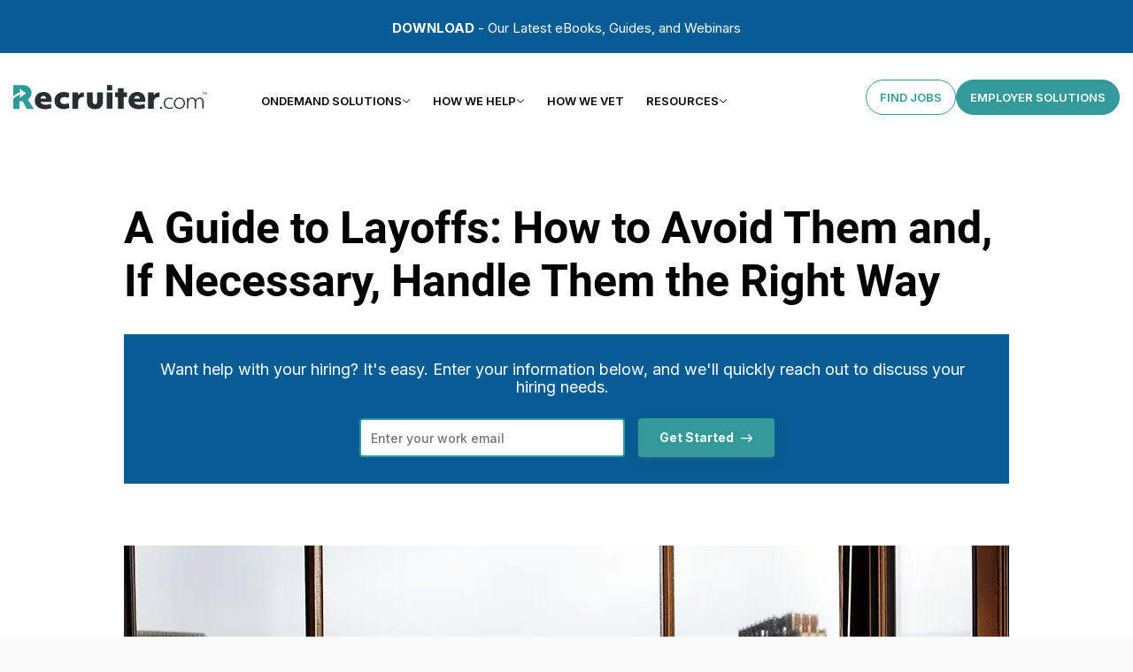

--- FILE ---
content_type: text/html; charset=UTF-8
request_url: https://www.recruiter.com/recruiting/a-guide-to-layoffs-how-to-avoid-them-and-if-necessary-handle-them-the-right-way/
body_size: 18713
content:
<!-- Cached copy, generated 23:30 -->
<!DOCTYPE html><html lang="en"><head prefix="og: http://ogp.me/ns# fb: http://ogp.me/ns/fb#"><meta charset="utf-8"/><meta name="fo-verify" content="c64c3bf2-5ebf-4b20-b7ce-8c679460b69e"/><meta name="flexoffers" content="flexoffers"/><meta http-equiv="Content-Type" content="text/html;charset=utf-8"><meta http-equiv="X-UA-Compatible" content="IE=edge"/><meta name="author" content="www.recruiter.com"/><meta name="viewport" content="width=device-width, initial-scale=1.0"/><link rel="publisher" href="https://plus.google.com/u/0/100771278338534873387/about"/><meta name="author" content="www.recruiter.com"/><meta name="alexaVerifyID" content="_I5lmEh0fRa8A1PMY0RU2qkcG4A"/><link rel="shortcut icon" href="/favicon.ico"/><title>A Guide to Layoffs: How to Avoid Them and, If Necessary, Handle Them the Right Way</title><meta name="description" content="The risks of layoffs often far outweigh the rewards — which is why I advocate against using them unless absolutely necessary."/><link rel="canonical" href="https://www.recruiter.com/recruiting/a-guide-to-layoffs-how-to-avoid-them-and-if-necessary-handle-them-the-right-way/"/><meta itemprop="name" content="A Guide to Layoffs: How to Avoid Them and, If Necessary, Handle Them the Right Way"/><meta itemprop="description" content="The risks of layoffs often far outweigh the rewards — which is why I advocate against using them unless absolutely necessary."/><meta itemprop="image" content="https://www.recruiter.com/recruiting/wp-content/uploads/2020/06/window.png"/><meta property="og:locale" content="en_US"/><meta property="og:site_name" content="Recruiter.com"/><meta property="og:title" content="A Guide to Layoffs: How to Avoid Them and, If Necessary, Handle Them the Right Way"/><meta property="og:description" content="The risks of layoffs often far outweigh the rewards — which is why I advocate against using them unless absolutely necessary."/><meta property="og:image" content="https://www.recruiter.com/recruiting/wp-content/uploads/2020/06/window.png"/><meta property="og:url" content="https://www.recruiter.com/recruiting/a-guide-to-layoffs-how-to-avoid-them-and-if-necessary-handle-them-the-right-way/"/><meta property="fb:pages" content="130705153643099"/><link rel="apple-touch-icon" sizes="180x180" href="https://www.recruiter.com/images/favicons/apple-touch-icon.png"><link rel="icon" type="image/png" sizes="32x32" href="https://www.recruiter.com/images/favicons/favicon-32x32.png"><link rel="icon" type="image/png" sizes="16x16" href="https://www.recruiter.com/images/favicons/favicon-16x16.png"><link rel="mask-icon" href="https://www.recruiter.com/images/favicons/safari-pinned-tab.svg" color="#5bbad5"><meta name="msapplication-TileColor" content="#00aba9"><meta name="theme-color" content="#ffffff"><meta name="twitter:title" content="A Guide to Layoffs: How to Avoid Them and, If Necessary, Handle Them the Right Way"><meta name="twitter:image" content="https://www.recruiter.com/recruiting/wp-content/uploads/2020/06/window.png"/><meta name="twitter:description" content="The risks of layoffs often far outweigh the rewards — which is why I advocate against using them unless absolutely necessary."><meta name="twitter:image:src" content="https://www.recruiter.com/recruiting/wp-content/uploads/2020/06/window.png"><meta name="twitter:card" content="summary_large_image"/><link rel="preload" as="image" href="https://www.recruiter.com/recruiting/wp-content/uploads/2020/06/window-998x580.png" imagesrcset="https://www.recruiter.com/recruiting/wp-content/uploads/2020/06/window-998x580.png.webp 998w, https://www.recruiter.com/recruiting/wp-content/uploads/2020/06/window-150x87.png.webp 150w, https://www.recruiter.com/recruiting/wp-content/uploads/2020/06/window-500x290.png.webp 500w, https://www.recruiter.com/recruiting/wp-content/uploads/2020/06/window.png.webp 1000w" imagesizes="(max-width: 998px) 100vw, 998px"/><script>(function(w,d,s,l,i){w[l]=w[l]||[];w[l].push({'gtm.start':
            new Date().getTime(),event:'gtm.js'});var f=d.getElementsByTagName(s)[0],
            j=d.createElement(s),dl=l!='dataLayer'?'&l='+l:'';j.async=true;j.src=
            'https://www.googletagmanager.com/gtm.js?id='+i+dl;f.parentNode.insertBefore(j,f);
        })(window,document,'script','dataLayer','GTM-TR8L4BK');</script><style>body{display:flex;flex-direction:column}*{margin:0;padding:0;box-sizing:border-box;outline:0}li{list-style:none}a{text-decoration:none}ul{margin-bottom:0}*{padding:0;margin:0;box-sizing:border-box;-webkit-font-smoothing:antialiased;-moz-osx-font-smoothing:grayscale;outline:0}li{list-style:none}a{text-decoration:none}ul li{clear:both;float:left}*{margin:0;padding:0;box-sizing:border-box;outline:0}li{list-style:none}a{text-decoration:none}ul{margin-bottom:0}*{padding:0;margin:0;box-sizing:border-box;-webkit-font-smoothing:antialiased;-moz-osx-font-smoothing:grayscale;outline:0}li{list-style:none}a{text-decoration:none}ul li{clear:both;float:left}.tab-menu{width:100%;margin-bottom:80px;overflow-x:auto}.tab-menu ul{width:100%;height:70px;display:flex;align-items:center}.tab-menu li{margin-right:65px}.tab-menu li:last-child{margin-right:0}.tab-menu li.active a{color:#349999}.tab-menu li.active a::after,.tab-menu li.active a::before{width:38px;opacity:1;visibility:visible}.tab-menu a{display:inline-block;font:700 20px/34px "PT Sans",-apple-system,BlinkMacSystemFont,"Segoe UI",Roboto,"Helvetica Neue",Arial,sans-serif;color:rgba(82,93,125,.8);text-transform:uppercase;position:relative;white-space:nowrap;transition:all .2s ease-in-out}.tab-menu a::after,.tab-menu a::before{content:"";width:0;height:4px;border-radius:4px;background-color:#1ab9b3;position:absolute;left:50%;transform:translateX(-50%);opacity:0;visibility:hidden;transition:all .2s ease-in-out}.tab-menu a::before{top:-21px}.tab-menu a::after{bottom:-14px}.tab-menu a:hover{color:#349999}.tab-menu a:hover::after,.tab-menu a:hover::before{width:38px;opacity:1;visibility:visible}@media (max-width:767px){.tab-menu{margin-bottom:30px}.tab-menu a{font:700 18px/30px "PT Sans",-apple-system,BlinkMacSystemFont,"Segoe UI",Roboto,"Helvetica Neue",Arial,sans-serif}}*{margin:0;padding:0;box-sizing:border-box;outline:0}li{list-style:none}a{text-decoration:none}.blog-detail .tab-menu{padding:0 20px}ul{margin-bottom:0}*{padding:0;margin:0;box-sizing:border-box;-webkit-font-smoothing:antialiased;-moz-osx-font-smoothing:grayscale;outline:0}li{list-style:none}a{text-decoration:none}.tab-menu{margin-bottom:40px!important}ul li{clear:both;float:left}.tab-menu li{margin-right:44px!important}*{margin:0;padding:0;box-sizing:border-box;outline:0}*{padding:0;margin:0;box-sizing:border-box;-webkit-font-smoothing:antialiased;-moz-osx-font-smoothing:grayscale;outline:0}*{margin:0;padding:0;box-sizing:border-box;outline:0}*{padding:0;margin:0;box-sizing:border-box;-webkit-font-smoothing:antialiased;-moz-osx-font-smoothing:grayscale;outline:0}*{margin:0;padding:0;box-sizing:border-box;outline:0}*{padding:0;margin:0;box-sizing:border-box;-webkit-font-smoothing:antialiased;-moz-osx-font-smoothing:grayscale;outline:0}*{margin:0;padding:0;box-sizing:border-box;outline:0}*{padding:0;margin:0;box-sizing:border-box;-webkit-font-smoothing:antialiased;-moz-osx-font-smoothing:grayscale;outline:0}.blog-detail .tab-menu{padding:0 20px!important}.tab-menu{width:100%;margin-bottom:80px;overflow-x:auto}.tab-menu ul{width:100%;height:70px;display:flex;align-items:center}.tab-menu li{margin-right:65px}.tab-menu li:last-child{margin-right:0}.tab-menu li.active a{color:#349999}.tab-menu li.active a::after,.tab-menu li.active a::before{width:38px;opacity:1;visibility:visible}.tab-menu a{display:inline-block;font:700 20px/34px "PT Sans",-apple-system,BlinkMacSystemFont,"Segoe UI",Roboto,"Helvetica Neue",Arial,sans-serif;color:rgba(82,93,125,.8);text-transform:uppercase;position:relative;white-space:nowrap;transition:all .2s ease-in-out}.tab-menu a::after,.tab-menu a::before{content:"";width:0;height:4px;border-radius:4px;background-color:#1ab9b3;position:absolute;left:50%;transform:translateX(-50%);opacity:0;visibility:hidden;transition:all .2s ease-in-out}.tab-menu a::before{top:-21px}.tab-menu a::after{bottom:-14px}.tab-menu a:hover{color:#349999}.tab-menu a:hover::after,.tab-menu a:hover::before{width:38px;opacity:1;visibility:visible}@media (max-width:767px){.tab-menu{margin-bottom:30px}.tab-menu a{font:700 18px/30px "PT Sans",-apple-system,BlinkMacSystemFont,"Segoe UI",Roboto,"Helvetica Neue",Arial,sans-serif}}*{margin:0;padding:0;box-sizing:border-box;outline:0}li{list-style:none}a{text-decoration:none}.blog-detail .tab-menu{padding:0 20px}ul{margin-bottom:0}*{padding:0;margin:0;box-sizing:border-box;-webkit-font-smoothing:antialiased;-moz-osx-font-smoothing:grayscale;outline:0}li{list-style:none}a{text-decoration:none}.tab-menu{margin-bottom:40px!important}ul li{clear:both;float:left}.tab-menu li{margin-right:44px!important}a[href^=tel]{text-decoration:inherit;color:inherit}*{margin:0;padding:0;box-sizing:border-box;outline:0}img{display:block}li{list-style:none}a{text-decoration:none}.container{width:100%;max-width:1280px;padding-left:20px;padding-right:20px;margin-left:auto;margin-right:auto}ul{margin-bottom:0}.n-button{display:flex;align-items:center;justify-content:center;min-width:210px;width:-webkit-max-content;width:-moz-max-content;width:max-content;height:48px;padding:2px 40px;border-radius:50px;border:1px solid #fff;font-weight:700;font-size:16px;color:#fff}@media (min-width:1025px){.n-button{transition:.3s ease-in-out}.n-button:active,.n-button:focus,.n-button:hover{background-color:#fff;color:#0d1317}}.n-button--primary{border-color:#2d9999;background-color:#2d9999}@media (min-width:1025px){.n-button--primary:active,.n-button--primary:focus,.n-button--primary:hover{border-color:#fff;background-color:#fff;color:#2d9999}}.n-button--small{min-width:86px;height:44px;padding:2px 20px;font-weight:500;font-size:14px}@media (max-width:1023px){.n-button--small{height:40px;padding:2px 18px}}.n-social-link-buttons{display:flex;align-items:center}.n-social-link-buttons li{margin-right:16px}.n-header-menu>li:last-child,.n-social-link-buttons li:last-child{margin-right:0}.n-social-link-buttons a{display:flex;align-items:center;justify-content:center;width:64px;min-width:64px;height:64px;border-radius:50%;background-color:#21272b;transition:.3s ease-in-out}@media (min-width:1025px){.n-social-link-buttons a:hover{background-color:#161a1d}}.n-social-link-buttons--white a{background-color:#ebebeb}.n-header-menu>li>a span svg path{transition:.3s ease-in-out}*{padding:0;margin:0;box-sizing:border-box;-webkit-font-smoothing:antialiased;-moz-osx-font-smoothing:grayscale;outline:0}img{display:block}li{list-style:none}a{text-decoration:none}.container{position:relative}.n-header{position:absolute;top:0;left:0;z-index:10;width:100%;height:100px;padding:0;transition:.3s ease-in-out}.n-header .container{display:flex;align-items:center;justify-content:space-between;height:100%}@media (max-width:1023px){.n-header{height:80px;transition:background-color .3s ease-in-out}}.n-header__logo{position:relative;max-width:220px;width:100%;height:28px}.n-header__logo img{position:absolute;top:0;left:0;width:100%}@media (max-width:1023px){.n-header__logo{max-width:150px;height:20px}}@media (max-width:374px){.n-header__logo{max-width:130px;height:17px;margin-right:20px}}.n-header__logo-black{opacity:0;visibility:hidden}.n-header-action{margin:0 0 0 auto}.n-header-action .n-social-link-buttons{display:none}.n-header-action-buttons{display:flex;align-items:center;gap:10px}@media (max-width:1023px){.n-header-action-buttons .n-button:not(.n-button--primary){display:none}}.n-mobile-menu{position:relative;display:none;width:36px;height:36px;margin-left:16px}.n-mobile-menu span{position:absolute;top:50%;left:50%;width:34px;height:2px;margin:0 auto;transform:translate(-50%,-50%);background-color:#fff;cursor:pointer;transition:all .3s ease-in-out}.n-mobile-menu span:nth-child(1){margin-top:-6px}.n-mobile-menu span:nth-child(2){margin-top:4px}@media (max-width:1023px){.n-mobile-menu{display:block}}.n-header-menu{display:flex;align-items:center;margin:6px auto 0 70px}.n-header-menu>li{position:relative;margin-right:35px}@media (min-width:1024px){.n-header-menu>li:hover a span,.n-header-menu>li:hover>a{color:#6effff!important}.n-header-menu>li:hover a span{font-weight:700}.n-header-menu>li:hover svg path{stroke:#6effff}.n-header-menu>li:hover .sub-menu{opacity:1;visibility:visible;transform:translate(-50%,18px)}}.n-header-menu>li>a,.n-header-menu>li>a span{font-weight:400;font-size:16px;line-height:19px;color:#fff;transition:.3s ease-in-out}.n-header-menu>li>a span{display:flex;align-items:center;gap:8px}.n-header-menu .sub-menu{opacity:0;visibility:hidden;position:absolute;top:100%;left:50%;transform:translate(-50%,0);min-width:208px;box-shadow:0 15px 35px rgba(0,0,0,.4);border-radius:8px;background-color:#fff;padding:24px 26px;white-space:nowrap;font-weight:400;font-size:16px;line-height:38px;transition:.3s ease-in-out}.n-header-menu .sub-menu::before{content:"";position:absolute;top:-18px;left:0;width:100%;height:18px}.n-header-menu .sub-menu a{display:block;padding-right:10px;color:#0d1317;transition:.3s ease-in-out;background:url(https://www.recruiter.com/images/icon/left-arrow.svg) no-repeat right -50px center}@media (min-width:1024px){.n-header-menu .sub-menu a:hover{background-position:right center;font-weight:700;color:#2d9999}}@media (max-width:1023px){.n-header-menu{display:none}}.n-header{background-color:#000}@media (min-width:1024px) and (max-width:1060px){.n-header-menu>li{position:relative;margin-right:25px}}ul li{clear:both;float:left}*{margin:0;padding:0;box-sizing:border-box;outline:0}li{list-style:none}a{text-decoration:none}ul{margin-bottom:0}*{padding:0;margin:0;box-sizing:border-box;-webkit-font-smoothing:antialiased;-moz-osx-font-smoothing:grayscale;outline:0}li{list-style:none}a{text-decoration:none}ul li{clear:both;float:left}.tab-menu{width:100%;margin-bottom:80px;overflow-x:auto}.tab-menu ul{width:100%;height:70px;display:flex;align-items:center}.tab-menu li{margin-right:65px}.tab-menu li:last-child{margin-right:0}.tab-menu li.active a{color:#349999}.tab-menu li.active a::after,.tab-menu li.active a::before{width:38px;opacity:1;visibility:visible}.tab-menu a{display:inline-block;font:700 20px/34px "PT Sans",-apple-system,BlinkMacSystemFont,"Segoe UI",Roboto,"Helvetica Neue",Arial,sans-serif;color:rgba(82,93,125,.8);text-transform:uppercase;position:relative;white-space:nowrap;transition:all .2s ease-in-out}.tab-menu a::after,.tab-menu a::before{content:"";width:0;height:4px;border-radius:4px;background-color:#1ab9b3;position:absolute;left:50%;transform:translateX(-50%);opacity:0;visibility:hidden;transition:all .2s ease-in-out}.tab-menu a::before{top:-21px}.tab-menu a::after{bottom:-14px}.tab-menu a:hover{color:#349999}.tab-menu a:hover::after,.tab-menu a:hover::before{width:38px;opacity:1;visibility:visible}@media (max-width:767px){.tab-menu{margin-bottom:30px}.tab-menu a{font:700 18px/30px "PT Sans",-apple-system,BlinkMacSystemFont,"Segoe UI",Roboto,"Helvetica Neue",Arial,sans-serif}}*{margin:0;padding:0;box-sizing:border-box;outline:0}li{list-style:none}a{text-decoration:none}.blog-detail .tab-menu{padding:0 20px}ul{margin-bottom:0}*{padding:0;margin:0;box-sizing:border-box;-webkit-font-smoothing:antialiased;-moz-osx-font-smoothing:grayscale;outline:0}li{list-style:none}a{text-decoration:none}.tab-menu{margin-bottom:40px!important}ul li{clear:both;float:left}.tab-menu li{margin-right:44px!important}*{margin:0;padding:0;box-sizing:border-box;outline:0}*{padding:0;margin:0;box-sizing:border-box;-webkit-font-smoothing:antialiased;-moz-osx-font-smoothing:grayscale;outline:0}*{margin:0;padding:0;box-sizing:border-box;outline:0}*{padding:0;margin:0;box-sizing:border-box;-webkit-font-smoothing:antialiased;-moz-osx-font-smoothing:grayscale;outline:0}*{margin:0;padding:0;box-sizing:border-box;outline:0}*{padding:0;margin:0;box-sizing:border-box;-webkit-font-smoothing:antialiased;-moz-osx-font-smoothing:grayscale;outline:0}*{margin:0;padding:0;box-sizing:border-box;outline:0}.blog-detail__inner-content h1{font:700 50px/60px "PT Sans",-apple-system,BlinkMacSystemFont,"Segoe UI",Roboto,"Helvetica Neue",Arial,sans-serif;color:#000;margin-bottom:30px}@media (max-width:767px){.blog-detail__inner-content h1{font:700 30px/34px "PT Sans",-apple-system,BlinkMacSystemFont,"Segoe UI",Roboto,"Helvetica Neue",Arial,sans-serif;margin-bottom:20px}}@media (max-width:767px) and (min-width:501px){h1{line-height:35px}}@media (max-width:500px){h1{line-height:35px}}*{padding:0;margin:0;box-sizing:border-box;-webkit-font-smoothing:antialiased;-moz-osx-font-smoothing:grayscale;outline:0}.blog-detail__inner{display:flex;flex-direction:column;align-items:center;width:100%;margin-bottom:60px;padding:0 20px}.blog-detail .blog-detail__top,.blog-detail .tab-menu{padding:0 20px!important}.blog-detail{flex:0 0 auto;padding:50px 0 100px;background-color:#eeedf3}.blog-detail__inner-content{max-width:1000px}@media (max-width:767px){.blog-detail__inner,.page-template__inner{margin-bottom:45px!important;display:block}.blog-detail{padding:22px 0 45px}}@media (max-width:1023px){.blog-detail,.blog-list,.page-template{padding-top:100px!important}}.blog-detail .container{padding:0}img,video{aspect-ratio:attr(width)/attr(height)}.w-100{width:100%!important}.number888{margin-left:25px}@media (max-width:665px){.number888{margin-left:0}}.is_mobile{visibility:hidden;display:none!important}.not_mobile{visibility:visible}@media (max-width:1023px){.is_mobile{visibility:visible;display:block!important}.not_mobile{visibility:hidden}.header__menu .l-signin,.header__menu .l-signup{margin:0;padding:3px 0;width:190px!important}.no_box{border-bottom:none!important}}.tab-menu{margin-bottom:40px!important}.blog-list .lead-form-container{margin-bottom:40px}.lead-form-container{padding:10px 20px 10px;margin-left:20px;margin-right:20px;background:#065d93;padding-bottom:0;margin-bottom:20px;box-shadow:1px 5px 15px #bbb}.whiteBlend .lead-form-container{padding:11px;margin-left:20px;margin-right:20px;padding-bottom:0;margin-bottom:20px;box-shadow:none!important}.career-page-intern div.hbspt-form,.career-page-intern div.lead-form,.career-page-intern div.lead-form-container,.career-page-intern div.single-line{margin-bottom:20px!important;line-height:1.5}.lead-form .hs-input{border-color:#e5eaee;display:block;width:100%;height:calc(1.5em + 1.3rem + 2px);padding:.65rem 1rem;font-size:1rem;font-weight:400;line-height:1.5;color:#464e5f;background-color:#f3f6f9;background-clip:padding-box;border:1px solid #e5eaee;border-radius:.42rem;-webkit-box-shadow:none;box-shadow:none;-webkit-transition:color .15s ease,background-color .15s ease,border-color .15s ease,-webkit-box-shadow .15s ease;transition:color .15s ease,background-color .15s ease,border-color .15s ease,-webkit-box-shadow .15s ease;transition:color .15s ease,background-color .15s ease,border-color .15s ease,box-shadow .15s ease;transition:color .15s ease,background-color .15s ease,border-color .15s ease,box-shadow .15s ease,-webkit-box-shadow .15s ease}.hs-form-field{margin-bottom:1.4rem}form input[type=email],form input[type=file],form input[type=number],form input[type=password],form input[type=tel],form input[type=text],form select,form textarea{display:inline-block;font-size:.875rem;padding:.7rem;width:100%}form fieldset{max-width:100%!important}.legal-consent-container .hs-form-booleancheckbox-display>span,.legal-consent-container .hs-form-booleancheckbox-display>span p{margin-left:1rem!important}.hs-input.invalid.error{border-color:#ef6b51}.grecaptcha-badge{margin:0 auto}.hs-form-required{display:none}.hs-form-field{width:25%}.hs-button:hover{color:#fff;background-color:#189994;border-color:#189994}.hs-button{border-radius:0;outline:0!important;vertical-align:middle;font-weight:500!important;display:inline-block;font-weight:400;color:#fff;background-color:#1ab9b3!important;border-color:#1ab9b3!important;text-align:center;vertical-align:middle;cursor:pointer;-webkit-user-select:none;-moz-user-select:none;-ms-user-select:none;user-select:none;border:1px solid transparent;padding:.65rem 1rem;font-size:1rem;line-height:1.5;-webkit-transition:color .15s ease,background-color .15s ease,border-color .15s ease,-webkit-box-shadow .15s ease;transition:color .15s ease,background-color .15s ease,border-color .15s ease,-webkit-box-shadow .15s ease;transition:color .15s ease,background-color .15s ease,border-color .15s ease,box-shadow .15s ease;transition:color .15s ease,background-color .15s ease,border-color .15s ease,box-shadow .15s ease,-webkit-box-shadow .15s ease}.hs_submit{text-align:right;margin-right:8px}.hbspt-form{display:flex;flex-wrap:wrap}.hbspt-form form{width:100%}.career-page-intern div.lead-form-text{font-size:18px!important;font-family:Barlow,-apple-system,BlinkMacSystemFont,"Segoe UI",Roboto,"Helvetica Neue",Arial,sans-serif!important;font-weight:500!important;line-height:35px!important;margin-bottom:10px!important;color:#fff!important}.lead-form-text{padding-bottom:5px;margin-bottom:10px;line-height:35px;font-family:Barlow,-apple-system,BlinkMacSystemFont,"Segoe UI",Roboto,"Helvetica Neue",Arial,sans-serif;font-weight:500;font-size:18px!important;color:#fff!important;padding-bottom:20px}.whiteBlend .lead-form-text{max-width:755px}.whiteBlend label,fieldset label{display:none!important}.hs-error-msgs,.hs-form .hs-error-msgs label,.hs_error_rollup,.no-list{display:none!important}fieldset ul.hs-error-msgs{margin-bottom:0!important}.hs-form-field{margin-bottom:10px!important}.lead-form .hs-input{padding:5px 10px 5px!important;height:auto;font-size:14px}.hs-button{font-size:14px;padding:5px 10px 5px}.hs_submit{margin-right:0}@media (min-width:1254px){.form-columns-1{display:none}form fieldset{width:43%;display:inline}.whiteBlend form fieldset{width:50%}.whiteBlend .actions{margin-right:8px}.hs_submit{float:right;display:inline-block;line-height:0}}@media (min-width:1024px) and (max-width:1253px){.whiteBlend .actions{margin-right:8px}form fieldset{width:50%;display:inline}.hs_submit{margin-right:8px}.form-columns-1{display:none}}@media (max-width:1023px){.hs_submit{margin-bottom:15px;margin-right:8px}}@media (max-width:400px),(min-device-width:320px) and (max-device-width:480px){.hs-button{width:100%}.hs_submit{text-align:right;margin-right:20px}.lead-form .hs-input{margin-bottom:20px!important}.blog-detail__inner-content img{width:100%!important}}.n-footer .container:after,.n-footer .container:before{display:none}.n-footer .container p{margin-bottom:0;margin-top:0;margin:0!important}.n-header{background-color:#000}.n-hero-media{height:100px}.main-container{padding-top:100px!important}.blog-detail,.blog-list,.page-template{padding-top:150px!important}@media (max-width:1023px){.main-container{padding-top:80px!important}.blog-detail,.blog-list,.page-template{padding-top:100px!important}}@media (min-width:1024px) and (max-width:1060px){.n-header-menu>li{position:relative;margin-right:25px}}.blog-detail__inner img.alignleft2{width:auto;height:auto}.blog-detail__inner .openingBlock img.alignleft{max-width:auto;max-height:auto;width:auto;height:auto}.blog-detail__inner .middleBlock img{max-height:auto;width:auto;height:auto;max-width:1000px!important}.blog-detail__inner-content img{width:auto;height:auto;max-width:1000px!important;margin-bottom:30px}blockquote,blockquote p{font-style:italic}ul li{clear:both;float:left}ul li .alignleft{display:inline;clear:none;float:left;margin-bottom:5px}.middleBlock .contributorBlurb{padding:0}.blog-detail__inner-content ol li,.blog-detail__inner-content ul li{list-style:square!important;display:list-item!important;width:100%!important;clear:both!important;float:left!important;margin-bottom:20px!important;line-height:32px!important;font-size:18px!important;font-weight:400!important;padding-left:10px!important;margin-left:15px!important}.blog-detail__inner-content p{line-height:32px!important}.blog-detail__bottom p{font-size:18px!important;line-height:32px!important}.blog-detail__bottom p a{font-size:18px!important}.w-auto{width:auto!important}@media (max-width:767px){.blog-detail__inner-content p{font-size:18px!important;line-height:32px!important;margin-bottom:20px!important}.blog-detail__bottom p{font-size:18px!important;line-height:32px!important}.blog-detail__bottom p a{font-size:18px!important}}.tab-menu li{margin-right:44px!important}.blog-detail__inner-content .aligncenter{display:block;text-align:center;margin:0 auto;margin-bottom:30px}.blog-detail__inner-content .alignleft{float:left;margin:20px 20px 20px 0}.blog-detail__inner-content .alignright{float:right;margin:20px 0 20px 20px}.blog-detail__title{padding-left:20px;margin-bottom:35px}@media (max-width:1000px){.blog-detail__inner-content img{width:100%}}@media (max-width:360px){.lead-form-container{width:100%;min-height:456px}}.lds-ellipsis{display:inline-block;position:relative;width:80px;height:20px}.lds-ellipsis div{position:absolute;top:33px;width:13px;height:13px;border-radius:50%;background:#fff;animation-timing-function:cubic-bezier(0,1,1,0)}.lds-ellipsis div:nth-child(1){left:8px;animation:lds-ellipsis1 .6s infinite}.lds-ellipsis div:nth-child(2){left:8px;animation:lds-ellipsis2 .6s infinite}.lds-ellipsis div:nth-child(3){left:32px;animation:lds-ellipsis2 .6s infinite}.lds-ellipsis div:nth-child(4){left:56px;animation:lds-ellipsis3 .6s infinite}@keyframes lds-ellipsis1{0%{transform:scale(0)}100%{transform:scale(1)}}@keyframes lds-ellipsis3{0%{transform:scale(1)}100%{transform:scale(0)}}@keyframes lds-ellipsis2{0%{transform:translate(0,0)}100%{transform:translate(24px,0)}}.openingBlock img{width:auto;height:auto;max-width:auto;display:block;clear:both;align:center;float:none;margin-left:auto;margin-right:auto;margin-bottom:20px}.openingBlock .alignleft{width:auto;height:auto;max-width:none;display:block;clear:both;align:center;float:none;margin-left:0;margin-right:auto}.middleBlock img{border-radius:150px;-webkit-border-radius:150px;-moz-border-radius:150px;box-shadow:0 0 2px rgba(0,0,0,.8);-webkit-box-shadow:0 0 2px rgba(0,0,0,.8);-moz-box-shadow:0 0 2px rgba(0,0,0,.8);margin-bottom:10px;margin-top:40px}.middleBlock strong{font-size:24px;color:#1f77a0}.middleBlock .contributorBlurb{max-width:none;display:inline-block;clear:none;font-style:normal;font-size:16px;color:#000;background:0 0;padding:0;border:0}.middleBlock .contributorBlurb p{font-style:normal;font-size:16px;color:#000}.middleBlock .contributorBlurb .socialIcon{border-radius:0;-webkit-border-radius:0;-moz-border-radius:0;box-shadow:none;-webkit-box-shadow:none;-moz-box-shadow:none}@media (max-width:767px){.blog-detail__inner .openingBlock img.alignleft,.openingBlock img.alignleft{width:100%!important}}@media only screen and (max-width:767px){div#hubspot-messages-iframe-container{left:0!important;bottom:95px!important}}@media only screen and (min-width:768px) and (max-width:979px){div#hubspot-messages-iframe-container{left:0!important;bottom:65px!important}}div#hubspot-messages-iframe-container{left:0!important}
          img, video {
              /*aspect-ratio: attr(width) / attr(height);*/
          }
          .blog-detail__inner-content img:first-child {
              /*width: 100% !important;*/
          }
        .n-header-menu>li>a span {
            display: inline-flex !important;
        }</style></head><body class=""><style>.w-100{width:100%!important;}</style><link rel="preload" as="style" onload="this.onload=null;this.rel='stylesheet'" href="https://www.recruiter.com/css/main_v3.css"/><link rel="preload" as="style" onload="this.onload=null;this.rel='stylesheet'" href="https://www.recruiter.com/css/main.css"/><noscript><iframe src="https://www.googletagmanager.com/ns.html?id=GTM-TR8L4BK" height="0" width="0" style="display:none;visibility:hidden"></iframe></noscript><script async defer src="https://www.googleoptimize.com/optimize.js?id=OPT-KTCML9F"></script><style>.number888 {
        margin-left: 25px;
    }
    @media (max-width: 665px) {
        .number888 {
            margin-left: 0;
        }
    }
    .is_mobile {
        visibility: hidden;
        display:none !important;
    }
    .not_mobile {
        visibility: visible;
    }
    @media (max-width: 1023px) {        .is_mobile {
            visibility: visible;
            display:block !important;
        }
        .not_mobile {
            visibility: hidden;
        }
        .header__menu .l-signin, .header__menu .l-signup {
            margin: 0px;
            padding: 3px 0px;
            width: 190px !important;
        }
        .no_box {
            border-bottom: none !important;
        }
    }
    .tab-menu {
        margin-bottom:40px !important;
    }
    .blog-list .lead-form-container {
        margin-bottom: 40px;
    }
    .lead-form-container {
        padding:10px 20px 10px;
        margin-left: 20px;
        margin-right: 20px;
        background: #065D93;
        padding-bottom: 0px;
        margin-bottom: 20px;
        box-shadow: 1px 5px 15px #bbb;
    }

    .whiteBlend .lead-form-container {
        padding: 11px;
        margin-left: 20px;
        margin-right: 20px;
        padding-bottom: 0px;
        margin-bottom: 20px;
        box-shadow: none !important;
    }
    .career-page-intern div.hbspt-form,.career-page-intern div.single-line, .career-page-intern div.lead-form-container, .career-page-intern div.lead-form {
        margin-bottom: 20px !important;
        line-height: 1.5;
    }

    .lead-form .hs-input {
        border-color: #E5EAEE;
        display: block;
        width: 100%;
        height: calc(1.5em + 1.3rem + 2px);
        padding: 0.65rem 1rem;
        font-size: 1rem;
        font-weight: 400;
        line-height: 1.5;
        color: #464E5F;
        background-color: #F3F6F9;
        background-clip: padding-box;
        border: 1px solid #E5EAEE;
        border-radius: 0.42rem;
        -webkit-box-shadow: none;
        box-shadow: none;
        -webkit-transition: color 0.15s ease, background-color 0.15s ease, border-color 0.15s ease, -webkit-box-shadow 0.15s ease;
        transition: color 0.15s ease, background-color 0.15s ease, border-color 0.15s ease, -webkit-box-shadow 0.15s ease;
        transition: color 0.15s ease, background-color 0.15s ease, border-color 0.15s ease, box-shadow 0.15s ease;
        transition: color 0.15s ease, background-color 0.15s ease, border-color 0.15s ease, box-shadow 0.15s ease, -webkit-box-shadow 0.15s ease;
    }

    /* Fields */
    .hs-form-field {
        margin-bottom: 1.4rem;
    }

    /* Inputs */
    form input[type=text],
    form input[type=email],
    form input[type=password],
    form input[type=tel],
    form input[type=number],
    form input[type=file],
    form select,
    form textarea {
        display: inline-block;
        font-size: 0.875rem;
        padding: 0.7rem;
        width: 100%;
    }

    form fieldset {
        max-width: 100% !important;
    }

    .legal-consent-container .hs-form-booleancheckbox-display > span,
    .legal-consent-container .hs-form-booleancheckbox-display > span p {
        margin-left: 1rem !important;
    }

    .hs-input.invalid.error {
        border-color: #EF6B51;
    }

    .grecaptcha-badge {
        margin: 0 auto;
    }

    .hs-form-required {
        display: none;
    }

    .hs-form-field {
        width: 25%;
    }
    .hs-button:hover {
        color: #FFFFFF;
        background-color: #189994;
        border-color: #189994;
    }
    .hs-button {
        border-radius: 0;
        outline: none !important;
        vertical-align: middle;
        font-weight: 500 !important;
        display: inline-block;
        font-weight: normal;
        color: #FFFFFF;
        background-color: #1AB9B3 !important;
        border-color: #1AB9B3 !important;
        text-align: center;
        vertical-align: middle;
        cursor: pointer;
        -webkit-user-select: none;
        -moz-user-select: none;
        -ms-user-select: none;
        user-select: none;
        border: 1px solid transparent;
        padding: 0.65rem 1rem;
        font-size: 1rem;
        line-height: 1.5;
        -webkit-transition: color 0.15s ease, background-color 0.15s ease, border-color 0.15s ease, -webkit-box-shadow 0.15s ease;
        transition: color 0.15s ease, background-color 0.15s ease, border-color 0.15s ease, -webkit-box-shadow 0.15s ease;
        transition: color 0.15s ease, background-color 0.15s ease, border-color 0.15s ease, box-shadow 0.15s ease;
        transition: color 0.15s ease, background-color 0.15s ease, border-color 0.15s ease, box-shadow 0.15s ease, -webkit-box-shadow 0.15s ease;
    }

    .hs_submit {
        text-align: right;
        margin-right: 8px;
    }

    .hbspt-form {
        display: flex;
        flex-wrap: wrap;
    }

    .hbspt-form form {
        width: 100%;
    }

    .career-page-intern div.lead-form-text {
        font-size: 18px !important;
        font-family: Barlow,-apple-system,BlinkMacSystemFont,"Segoe UI",Roboto,"Helvetica Neue",Arial,sans-serif !important;
        font-weight: 500 !important;
        line-height: 35px !important;
        margin-bottom: 10px !important;
        color: white !important;
    }
    .lead-form-text {
        padding-bottom: 5px;
        margin-bottom: 10px;
        line-height: 35px;
        font-family: Barlow,-apple-system,BlinkMacSystemFont,"Segoe UI",Roboto,"Helvetica Neue",Arial,sans-serif;
        font-weight: 500;
        font-size: 18px !important;
        color: white !important;
        padding-bottom: 20px;
    }
    .whiteBlend .lead-form-text {
        max-width: 755px;
    }
    .whiteBlend label, fieldset label{
        display:none!important;
    }
    .hs-form .hs-error-msgs label, .hs_error_rollup, .no-list, .hs-error-msgs {display:none!important;}
    fieldset ul.hs-error-msgs{margin-bottom:0px!important;}

    .hs-form-field {margin-bottom: 10px !important;}
    .lead-form .hs-input {padding: 5px 10px 5px !important; height: auto; font-size: 14px;}
    .hs-button {font-size: 14px; padding: 5px 10px 5px;}
    .hs_submit {margin-right: 0px;}

    @media (min-width: 1254px) {

        .form-columns-1 {
            display: none;
        }
        form fieldset {
            width: 43%;
            display: inline;
        }
        .whiteBlend form fieldset {
            width: 50%;

        }
        .whiteBlend .actions {
            margin-right: 8px;
        }
        .hs_submit  {
            float: right;
            display: inline-block;
            line-height: 0;
        }
    }
    @media (min-width: 1024px) and (max-width: 1253px) {
        .whiteBlend .actions {
            margin-right: 8px;
        }
        form fieldset {
            width: 50%;
            display: inline;
        }
        .hs_submit  {
            margin-right: 8px;
        }
        .form-columns-1 {
            display: none;
        }

    }

    @media (max-width: 1023px) {
        .hs_submit  {
            margin-bottom:15px;
            margin-right: 8px;
        }
    }

    @media (max-width: 400px), (min-device-width: 320px) and (max-device-width: 480px) {
        .hs-button {
            width: 100%;
        }
        .hs_submit {
            text-align: right;
            margin-right: 20px;
        }
		.lead-form .hs-input {
			margin-bottom: 20px !important;
		}
		.blog-detail__inner-content img {
			width: 100% !important;
		}
    }
    .n-footer .container:before, .n-footer .container:after {
        display: none;
    }
    .n-footer .container p {
        margin-bottom:0px;
        margin-top:0px;
        margin:0px !important;
    }
    .n-header {
        background-color: #000000;
    }
    .n-hero-media {
        height: 100px;
    }
     .main-container {
        padding-top: 100px !important;
    }
    .blog-list, .blog-detail, .page-template {
        padding-top: 150px !important;
    }
    @media (max-width: 1023px) {
        .main-container {
            padding-top: 80px !important;
        }
        .blog-list, .blog-detail, .page-template {
            padding-top: 100px !important;
        }
    }
    @media (min-width:1024px) and (max-width: 1060px) {
        .n-header-menu>li {
            position: relative;
            margin-right: 25px;
        }
    }</style><style>.n-header .container {
        display: flex;
        align-items: center;
        justify-content: space-between;
        height: 100%;
        max-width: 1280px;
        margin-right: auto;
        margin-left: auto;
        padding: 0 15px;
        width: 100%;
    }
    .n-header ul, ol {
        margin: 0;
        padding: 0;
    }
    body.n-mobile-menu-open .n-header {
        background-color: #fff !important;
    }
    body.n-mobile-menu-open .n-header-menu>li>a span {
        color: #000!important;
    }
    body.n-mobile-menu-open .n-header .n-button--primary {
        background-color: #339999!important;
        border-color: #339999!important;
        color: #fff!important;
    }
    body.n-mobile-menu-open .n-header-action-buttons .n-button:not(.n-button--primary) {
        border-color: #0d1317!important;
        color: #0d1317!important;
    }
    body.n-mobile-menu-open .n-mobile-menu span {
        background-color: #0d1317!important;
    }
    body.n-mobile-menu-open .n-header-menu>li>a span svg path, body.n-mobile-menu-open .n-header-menu>li>a span svg path:hover {
        stroke: #fff!important;
    }
    body.n-mobile-menu-open .n-header-menu>li>a, body.n-mobile-menu-open .n-header-menu>li>a span {
        color: #000!important;
    }
    body.n-mobile-menu-open .n-header-menu > li:hover a span, body.n-mobile-menu-open .n-header-menu > li:hover > a {
        color: #000!important;
    }
    body.n-mobile-menu-open .n-header-action {
        max-width: 100%!important;
    }
    body.n-mobile-menu-open .n-header-action-buttons .n-button {
        text-align: center;
    }
    body.n-mobile-menu-open .sub-menu {
        padding-left: 0!important;
    }

    @media (max-width: 400px) {
        body.n-mobile-menu-open .n-header-menu .sub-menu {
            width: 100%;
        }
        body.n-mobile-menu-open .n-header-menu .sub-menu a {
   
            white-space: pre-wrap;
            white-space: -moz-pre-wrap;
            white-space: -pre-wrap;
            white-space: -o-pre-wrap;
            word-wrap: break-word;
            line-height: 22px;
            margin: 20px;
            margin-left:0px;
            margin-right:0px;
        }
    }

    @media (min-width: 1024px) {
        .n-header-menu {
            margin: 6px auto 0 30px !important;
            margin-left: 60px !important;
            display: flex;
            align-items: center;
        }
        

    }
    .n-header {
        top: 60px !important;
    } 
    .bar-text {
        width: 100%;
        height: 50;
        display: block;
        margin: 0;
        padding: 13px;
        margin-top: 6px;
        text-align: center;
        color: #fff;
        font-size: 15px;
        margin-bottom: 20px;
    }
    .n-button-style {
        border-radius: 5px !important;
        margin-left: 20px;
        background: white;
        color: #065D93 !important;
        padding: 10px !important;
        padding-top: 0px !important;
        padding-bottom: 0px !important;
        font-size: 12px !important;
        height: 30px !important;
    }
    @media (max-width: 798px){
        .n-header {
            top: 73px !important;
           
        }
        .bar-text {
            height: auto !important;
            line-height: 27px;
        }
    }
    @media (max-width: 700px){
        .n-header {
            top: 80px !important;
           
        }
        .bar-text {
            height: auto !important;
            line-height: 27px;
        }
    }
    @media (max-width: 690px){
        .n-header {
            top: 95px !important;
           
        }
        .bar-text {
            height: auto !important;
            line-height: 27px;
        }
    }
    @media (max-width: 356px){
        .n-header {
            top: 120px !important;
           
        }
    }</style><script>function defer(method) {
    if (window.jQuery) {
        $(".n-mobile-menu").length&&$(".n-mobile-menu").click(function(e){e.preventDefault(),$(this).toggleClass("active"),$("body").toggleClass("n-mobile-menu-open")});
    } else {
        setTimeout(function() { defer(method) }, 50);
    }
}

    window.addEventListener('load', function() {
    
    });</script><section class="agile-recruiting b-light-blue" style="margin:0;padding: 0px;background: #065D93 !important;"><div class="bar-text"><span class="hs-cta-wrapper" id="hs-cta-wrapper-9646b7df-e53b-476f-892a-278c74bccfca"><span class="hs-cta-node hs-cta-9646b7df-e53b-476f-892a-278c74bccfca" id="hs-cta-9646b7df-e53b-476f-892a-278c74bccfca"><!--[if lte IE 8]><div id="hs-cta-ie-element"></div><![endif]--><a href="https://cta-redirect.hubspot.com/cta/redirect/5885929/9646b7df-e53b-476f-892a-278c74bccfca" target="_blank" rel="noopener"><img loading="lazy" class="hs-cta-img" id="hs-cta-img-9646b7df-e53b-476f-892a-278c74bccfca" style="border-width:0px;" src="https://no-cache.hubspot.com/cta/default/5885929/9646b7df-e53b-476f-892a-278c74bccfca.png"/></a></span><script charset="utf-8" src="https://js.hscta.net/cta/current.js" defer></script></span></div></section><header class="n-header"><div class="container"><a href="/" class="n-header__logo"><img class="n-header__logo-normal" src="https://www.recruiter.com/images/logo/recruiter-logo-black.svg" alt="" fetchpriority="low"/><img class="n-header__logo-black" src="https://www.recruiter.com/images/logo/recruiter-logo-black.svg" alt="" fetchpriority="low"/></a><style type="text/css"> .n-header-menu>li>a, .n-header-menu>li>a span {
                font-size: 13px;
                font-weight: 600;
            }
            .n-header-menu>li {
                margin-right: 25px;
            }
            .n-header-menu>li>a span {
                gap: 4px;
            }
            .n-header-menu {
                margin: 6px auto 0 30px;
                margin-left: 60px;
            }
            .n-button--small {
                height: 40px;
                padding: 2px 15px;
                font-weight: 600;
                font-size: 13px;
            }
            @media (min-width: 1024px) and (max-width: 1237px) {
                .n-header .container .n-header__logo {
                    max-width: 24px;
                    height: 28px;
                }
                .n-header .container .n-header__logo img {
                    width: 24px;
                    height: 100%;
                    object-fit: cover;
                    object-position: 0 0;
                }
                .n-header .container .n-header__logo::before {
                    /*content: url("images/logo/recruiter-logo-footer.svg");*/
                }

            }

            @media (max-width: 1023px) {
                .n-header .container .n-header__logo {
                    max-width: 150px !important;
                    height: 20px !important;
                }

            }
            @media (max-width: 500px) {

                .n-header .container .n-header__logo {
                    max-width: 10px !important;
                    height: 20px !important;
                }
                .n-header .container .n-header__logo img {
                    width: 17px !important;
                    height: 100%;
                    object-fit: cover;
                    object-position: 0 0;
                }
            }
            .n-header {
                background-color: #FFF !important;
            }
            .n-mobile-menu span {
                background-color: #000 !important;
            }
            .n-header-action-buttons .n-button--small {
                line-height: initial !important;
            }
            .n-header-menu>li>a, .n-header-menu>li>a span {
                color: #000 !important;
            }
            .n-header .n-button {
                border-color: #339999;
                color: #339999;
            }
            .n-header .n-button--primary {
                background-color: #339999;
                border-color: #339999;
                color: #fff;
            }
            .n-header-menu>li>a span svg path {
                stroke: #000;
            }
            .n-header-menu .sub-menu a {

                background: none;
            }
            @media (min-width: 1024px) {
                .n-header-menu >li:hover a span, .n-header-menu > li:hover > a {
                    color: #349999 !important;
                }
                .n-header-menu>li:hover svg path {
                    stroke: #349999 !important;
                }
            }</style><ul class="n-header-menu"><li><a href="#"><span>ONDEMAND SOLUTIONS
                        <svg width="10" height="5" viewBox="0 0 10 5" fill="none" xmlns="http://www.w3.org/2000/svg"><path d="M1 0.5L5 4L9 0.5" stroke="white"/></svg></span></a><ul class="sub-menu"><li><a href="/on-demand-sourcing.html">Sourcing OnDemand</a></li><li><a href="/technical-recruiters-ondemand.html">Technical Recruiters OnDemand</a></li><li><a href="/on-demand-recruiting.html">Professional Recruiters OnDemand</a></li><li><a href="/manufacturing-recruiters-on-demand.html">Manufacturing Recruiters OnDemand</a></li><li><a href="/healthcare-recruiters-on-demand.html">Healthcare Recruiters OnDemand</a></li></ul></li><li><a href="#"><span>HOW WE HELP
                        <svg width="10" height="5" viewBox="0 0 10 5" fill="none" xmlns="http://www.w3.org/2000/svg"><path d="M1 0.5L5 4L9 0.5" stroke="white"/></svg></span></a><ul class="sub-menu"><li><a href="/recruiting-solutions-enterprises.html">Enterprises</a></li><li><a href="/recruiting-solutions-startups.html">Startups</a></li><li><a href="/recruiting-solutions-rpo-recruiting-agencies.html">RPOs & Staffing Agencies</a></li></ul></li><li><a href="/how-we-vet-recruiters.html"><span>HOW WE VET</span></a></li><li><a href="#"><span>RESOURCES
                        <svg width="10" height="5" viewBox="0 0 10 5" fill="none" xmlns="http://www.w3.org/2000/svg"><path d="M1 0.5L5 4L9 0.5" stroke="white"/></svg></span></a><ul class="sub-menu"><li><a href=" https://go.recruiter.com/resources">Resource Library</a></li><li><a href="/recruitertoday/">Recruiter Today</a></li><li><a href="https://www.linkedin.com/groups/42370/" target="_blank">LinkedIn Group</a></li><li><a href="https://go.recruiter.com/recruiter-index-job-market" target="_blank">Recruiter Index</a></li><li><a href="/partner-marketplace.html">Partner Marketplace</a></li><li><a href="/resume-distribution.html">Resume Distribution</a></li><li><a href="https://blog.recruiter.com/tag/company-news" target="_blank">Company Updates</a></li><li><a href="https://investors.recruiter.com/" target="_blank">For Investors</a></li></ul></li></ul><div class="n-header-action"><ul class="n-header-action-buttons"><li><a href="https://jobs.recruiter.com" class="n-button n-button--small">FIND JOBS</a></li><li><a href="/hire-a-recruiter.html?s=recruiting_article_page&c=top_nav_button" class="n-button n-button--primary n-button--small">EMPLOYER SOLUTIONS</a></li></ul><ul class="n-social-link-buttons n-social-link-buttons--white"><li><a href="https://www.linkedin.com/company/recruiter-com" target="_blank" rel="noopener" aria-label="Linkedin"><img class="ls-is-cached lazyloaded" data-src="https://www.recruiter.com/images/icon/linkedin.svg" alt="" width="26" height="26" src="https://www.recruiter.com/images/icon/linkedin.svg"/></a></li><li><a href="https://www.facebook.com/RecruiterDotCom" target="_blank" rel="noopener" aria-label="Facebook"><img class="ls-is-cached lazyloaded" data-src="https://www.recruiter.com/images/icon/facebook.svg" alt="" width="26" height="26" src="https://www.recruiter.com/images/icon/facebook.svg"/></a></li><li><a href="https://www.twitter.com/RecruiterDotCom" target="_blank" rel="noopener" aria-label="Twitter"><img class="ls-is-cached lazyloaded" data-src="https://www.recruiter.com/images/icon/twitter.svg" alt="" width="26" height="26" src="https://www.recruiter.com/images/icon/twitter.svg"/></a></li></ul></div><a href="#" class="n-mobile-menu"><span></span><span></span></a></div></header><style>@media (max-width: 1250px) {
    .lead-form .hs-input {
        font-size: 16px !important;
    }
    .hs-form-field {
        margin-bottom: 20px !important;
    }
}
@media (max-width: 500) {
    .bar-text {
        font-size: 17px !important;
    }
    h1 {
        margin-bottom: 30px;
    }
    .hs-button {
        font-size: 16px;
        padding: 5px 10px 5px;
    }
}</style><link rel="dns-prefetch" href="https://1.gravatar.com"><link rel="dns-prefetch" href="https://s.gravatar.com"><main class="wrapper"><section class="blog-detail"><div class="container"><style type="text/css"> /*.blog-detail__inner img.alignleft, .blog-detail__inner img.aligncenter {
        width: fit-content;
        height: fit-content;
    }*/
    .blog-detail__inner img.alignleft2 {
        width: auto;
        height: auto;
    }
    .blog-detail__inner .openingBlock  img.alignleft {
        max-width: auto;
        max-height: auto;
        width: auto;
        height: auto;
    }
    .blog-detail__inner .middleBlock img {
        /*max-width: auto;*/
        max-height: auto;
        width: auto;
        height: auto;
        max-width: 1000px!important;
    }
    .blog-detail__inner-content img {
        width: auto;
        height: auto;
        max-width: 1000px!important;
        margin-bottom: 30px;
    }
    blockquote, blockquote p {
        font-style: italic;  
    }
    ul li {
        clear: both;
        float: left;
    }
    ul li .alignleft {
        display: inline;
        clear: none;
        float: left;
        margin-bottom: 5px;
    }
    .middleBlock .contributorBlurb {
        padding: 0;
    }
    .blog-detail__inner-content ul li, .blog-detail__inner-content ol li {
        list-style: square!important;
        display: list-item!important;
        width: 100%!important;
        clear: both!important;
        float: left!important;
        margin-bottom: 20px!important;
        line-height: 32px!important;
        font-size: 18px!important;
        font-weight: normal!important;
        padding-left: 10px!important;
        margin-left: 15px!important;
    }
    .blog-detail__inner-content p {
        line-height: 32px!important;
    }
    .blog-detail__bottom p {
        font-size: 18px!important;
        line-height: 32px!important;
    }
    .blog-detail__bottom p a {
        font-size: 18px!important;
    }
    .w-auto {
        width: auto !important;
    }
    @media (max-width: 767px) {
        .blog-detail__inner-content p {
            font-size: 18px!important;
            line-height: 32px!important;
            margin-bottom: 20px!important;
        }
        .blog-detail__bottom p {
            font-size: 18px!important;
            line-height: 32px!important;
        }
        .blog-detail__bottom p a {
            font-size: 18px!important;
        }
    }
	.tab-menu li {
		margin-right: 44px !important;
	}
    .blog-detail__inner-content .aligncenter {
        display: block;
        text-align: center;
        margin: 0 auto;
        margin-bottom: 30px;
    }
    .blog-detail__inner-content .alignleft {
        float: left;
        margin: 20px 20px 20px 0;

    }
    .blog-detail__inner-content .alignright {
        float: right;
        margin: 20px 0 20px 20px;

    }
    .blog-detail__title {
        padding-left: 20px;
        margin-bottom: 35px;
    }
	@media (max-width: 1000px) {
        .blog-detail__inner-content img {
            width: 100%;
        }
    }

    @media (max-width: 360px) {
        .lead-form-container {
            width: 100%;
            min-height: 456px;
        }
    }</style><article><div class="blog-detail__inner"><div class="blog-detail__inner-content"><h1>A Guide to Layoffs: How to Avoid Them and, If Necessary, Handle Them the Right Way</h1><div class="comps" style="margin-bottom: 50px; background-color: #065D93; padding: 30px;height: auto !important;"><style>/*! CSS Used from: https://www.recruiter.com/css/bootstrap/bootstrap.css */
svg:not(:root){overflow:hidden;}
button,input{color:inherit;font:inherit;margin:0;}
button{overflow:visible;}
button{text-transform:none;}
button{-webkit-appearance:button;cursor:pointer;}
input{line-height:normal;}
@media print{
*{text-shadow:none!important;color:#000!important;background:transparent!important;box-shadow:none!important;}
}
*{-webkit-box-sizing:border-box;-moz-box-sizing:border-box;box-sizing:border-box;}
:before,:after{-webkit-box-sizing:border-box;-moz-box-sizing:border-box;box-sizing:border-box;}
input,button{font-family:inherit;font-size:inherit;line-height:inherit;}
.text-danger{color:#a94442;}
label{display:inline-block;margin-bottom:5px;font-weight:700;}
/*! CSS Used from: https://www.recruiter.com/css/main_v2.css */
input,button{font-family:"Barlow", -apple-system, BlinkMacSystemFont, "Segoe UI", Roboto, "Helvetica Neue", Arial, sans-serif;font-size:24px;font-weight:500;line-height:38px;}
input{background-color:transparent;border:none;outline:none;appearance:none;-webkit-appearance:none;}
button{border:none;outline:none;background:transparent;cursor:pointer;}
*{margin:0;padding:0;box-sizing:border-box;outline:none;}
/*! CSS Used from: Embedded */
*{margin:0;padding:0;box-sizing:border-box;outline:0;}
@media print{
*{text-shadow:none!important;color:#000!important;background:0 0!important;box-shadow:none!important;}
}
*{-webkit-box-sizing:border-box;-moz-box-sizing:border-box;box-sizing:border-box;}
:after,:before{-webkit-box-sizing:border-box;-moz-box-sizing:border-box;box-sizing:border-box;}
*{margin:0;padding:0;box-sizing:border-box;outline:0;}
.text-input{background-color:#FFF!important;border-color:#339999!important;}
.text-input:focus{border-color:#339999!important;}
.form__input__label_box{padding-left:0px!important;}
#feedback,#feedbackEmpty{margin-top:10px;display:none;}
.error{font-size:16px;}
.fa-spin{visibility:hidden;margin-right:5px;}
/*! CSS Used from: https://www.recruiter.com/css/main.8cf85f36cfbd.css */
*{box-sizing:border-box;margin:0;padding:0;}
html .comps{height:100%;font-size:16px;line-height:1.15;-webkit-text-size-adjust:100%;-ms-text-size-adjust:100%;-ms-overflow-style:scrollbar;}
input,button{margin:0;font-family:inherit;font-size:inherit;line-height:inherit;}
button,input{border:none;background:none;overflow:visible;}
button{border-radius:0;}
button:focus,input:focus{outline:none;}
.comps .button{overflow:hidden;display:inline-block;position:relative;padding:12px 20px 12px;min-width:120px;border:2px solid transparent;min-height:44px;border-radius:4px;box-shadow:0 2px 4px 0 rgba(136,144,195,0.2),0 5px 15px 0 rgba(37,44,97,0.15);font-size:0;line-height:1.2;font-weight:700;-webkit-user-select:none;-ms-user-select:none;user-select:none;text-align:center;text-decoration:none;cursor:pointer;}
.comps .button .icon{display:inline-block;vertical-align:middle;position:relative;width:14px;height:14px;margin-left:7px;transition:opacity .2s ease,transform .2s ease;}
.comps .button .icon svg{position:absolute;left:0;right:0;bottom:0;top:2px;margin:auto;}
.comps .button:hover,.comps .button:focus{transform:translateY(-2px);box-shadow:0 2px 8px 0 rgba(136,144,195,0.22),0 8px 15px 0 rgba(37,44,97,0.17);}
.comps .button:hover .icon,.comps .button:focus .icon{transform:translateX(3px);}
.comps .button:active{transform:translateY(-1px);box-shadow:0 2px 4px 0 rgba(136,144,195,0.2),0 5px 15px 0 rgba(37,44,97,0.15);outline:none;}
.comps .button--accent-bg{color:white;}
.comps .button--accent-bg .icon svg *{fill:white;}
button.button{padding-top:11px;padding-bottom:11px;}
.button__text{vertical-align:middle;font-size:14px;transition:opacity .2s ease,transform .2s ease;}
.text-input{width:100%;border-radius:4px;padding:0 20px;height:44px;background-color:rgba(246,246,246,0.3);border:2px solid #D8DDE6;font-size:14px;transition:border-color .2s ease,background-color .2s ease;}
.text-input:hover{border-color:#a3afc4;}
.text-input:focus{background-color:rgba(246,246,246,0.2);}
.form__inputs{display:flex;justify-content:space-between;flex-wrap:wrap;position:relative;align-items:flex-end;}
@media (max-width: 600px){
.form__inputs{display:block;}
}
.form__input{position:relative;flex:1 1 auto;width:1%;margin-right:15px;text-align:left;}
@media (max-width: 600px){
.form__input{width:100%;margin-bottom:15px;margin-right:0;}
}
.form__messages_box{width:100%;}
.form__input__label_box{text-align:left;margin-bottom:5px;padding:0 10px;}
.form__input__label{font-size:0.8em;}
.form__button{margin-left:15px;}
.form__input:first-child+.form__button{margin-left:0;}
@media (max-width: 600px){
.form__button{margin-left:0;margin-top:30px;text-align:center;}
.form__button .button{width:100%;}
}
.header-23__cta_box{margin-top:45px;max-width:400px;}
@media (max-width: 1020px){
.header-23__cta_box{margin-left:auto;margin-right:auto;}
}
@media (max-width: 1024px){
.header-23__cta_box{max-width:80%!important;}
}
@media (max-width: 767px){
.header-23__cta_box{max-width:80%!important;}
}
.text-input{font-size:14px!important;}
/*! CSS Used from: Embedded */
*{margin:0;padding:0;box-sizing:border-box;outline:none;}
*{padding:0;margin:0;box-sizing:border-box;-webkit-font-smoothing:antialiased;-moz-osx-font-smoothing:grayscale;outline:0;}
/*! CSS Used from: https://www.recruiter.com/css/main.css */
*{padding:0;margin:0;box-sizing:border-box;-webkit-font-smoothing:antialiased;-moz-osx-font-smoothing:grayscale;outline:0;}
/*! CSS Used from: Embedded */
form input[type=email]{display:inline-block;font-size:0.875rem;padding:0.7rem;width:100%;}
/*! CSS Used from: Embedded */
.text-input{width:100%;border-radius:4px;padding:0 20px;height:44px;background-color:#FFF!important;border-color:#339999!important;font-size:14px;transition:border-color .2s ease,background-color .2s ease;}
/*! CSS Used from: Embedded */
.custom-colors-enabled .fill-main{fill:#339999;}
.custom-colors-enabled .text-input:focus{border-color:#339999;}
.custom-colors-enabled .comps .button--accent-bg,.comps .custom-colors-enabled .button--accent-bg{background-color:#339999;}
.custom-colors-enabled .comps .button--accent-bg:hover,.comps .custom-colors-enabled .button--accent-bg:hover{background-color:#2e8989;}
.comps .button {
    overflow: hidden;
    display: inline-block;
    position: relative;
    padding: 12px 20px 12px;
    min-width: 120px;
    border: 2px solid transparent;
    min-height: 44px;
    border-radius: 4px;
    box-shadow: 0 2px 4px 0 rgba(136,144,195,0.2), 0 5px 15px 0 rgba(37,44,97,0.15);
    font-size: 0;
    line-height: 1.2;
    font-weight: 700;
    -webkit-user-select: none;
    -ms-user-select: none;
    user-select: none;
    text-align: center;
    text-decoration: none;
    cursor: pointer;
}
.comps .button--accent-bg, .comps .custom-colors-enabled .button--accent-bg {
    background-color: #339999;
}
.comps .button .icon {
    display: inline-block;
    vertical-align: middle;
    position: relative;
    width: 14px;
    height: 14px;
    margin-left: 7px;
    transition: opacity .2s ease,transform .2s ease;
}
.comps .button .icon svg {
    position: absolute;
    left: 0;
    right: 0;
    bottom: 0;
    top: 2px;
    margin: auto;
}
.comps .button--accent-bg .icon svg * {
    fill: white;
}
    label.ctaLabel {
        display: block!important;
        font-size: 18px!important;
        margin-bottom: 25px!important;
        color: #FFF !important;
        text-align: center;
    }
    #connectForm .form__input {
        max-width: 300px;
    }
    #connectForm .form__inputs {
        justify-content: center!important;
    }
    @media (max-width: 600px) {
        #connectForm .form__input {
            max-width: 100% !important;
        }
    }
/*! CSS Used fontfaces */
@font-face{font-family:Barlow;font-style:normal;font-weight:400;font-display:optional;src:url(https://www.recruiter.com/fonts/7cHpv4kjgoGqM7E_Ass52Hs.woff2) format('woff2');unicode-range:U+0100-024F,U+0259,U+1E00-1EFF,U+2020,U+20A0-20AB,U+20AD-20CF,U+2113,U+2C60-2C7F,U+A720-A7FF;}
@font-face{font-family:Barlow;font-style:normal;font-weight:400;font-display:optional;src:url(https://www.recruiter.com/fonts/7cHpv4kjgoGqM7E_DMs5.woff2) format('woff2');unicode-range:U+0000-00FF,U+0131,U+0152-0153,U+02BB-02BC,U+02C6,U+02DA,U+02DC,U+2000-206F,U+2074,U+20AC,U+2122,U+2191,U+2193,U+2212,U+2215,U+FEFF,U+FFFD;}
@font-face{font-family:Barlow;font-style:normal;font-weight:500;font-display:optional;src:url(https://www.recruiter.com/fonts/7cHqv4kjgoGqM7E3_-gs6VospT4.woff2) format('woff2');unicode-range:U+0100-024F,U+0259,U+1E00-1EFF,U+2020,U+20A0-20AB,U+20AD-20CF,U+2113,U+2C60-2C7F,U+A720-A7FF;}
@font-face{font-family:Barlow;font-style:normal;font-weight:500;font-display:optional;src:url(https://www.recruiter.com/fonts/7cHqv4kjgoGqM7E3_-gs51os.woff2) format('woff2');unicode-range:U+0000-00FF,U+0131,U+0152-0153,U+02BB-02BC,U+02C6,U+02DA,U+02DC,U+2000-206F,U+2074,U+20AC,U+2122,U+2191,U+2193,U+2212,U+2215,U+FEFF,U+FFFD;}
@font-face{font-family:Barlow;font-style:normal;font-weight:600;font-display:optional;src:url(https://www.recruiter.com/fonts/7cHqv4kjgoGqM7E30-8s6VospT4.woff2) format('woff2');unicode-range:U+0100-024F,U+0259,U+1E00-1EFF,U+2020,U+20A0-20AB,U+20AD-20CF,U+2113,U+2C60-2C7F,U+A720-A7FF;}
@font-face{font-family:Barlow;font-style:normal;font-weight:600;font-display:optional;src:url(https://www.recruiter.com/fonts/7cHqv4kjgoGqM7E30-8s51os.woff2) format('woff2');unicode-range:U+0000-00FF,U+0131,U+0152-0153,U+02BB-02BC,U+02C6,U+02DA,U+02DC,U+2000-206F,U+2074,U+20AC,U+2122,U+2191,U+2193,U+2212,U+2215,U+FEFF,U+FFFD;}
@font-face{font-family:Barlow;font-style:normal;font-weight:700;font-display:optional;src:url(https://www.recruiter.com/fonts/7cHqv4kjgoGqM7E3t-4s6VospT4.woff2) format('woff2');unicode-range:U+0100-024F,U+0259,U+1E00-1EFF,U+2020,U+20A0-20AB,U+20AD-20CF,U+2113,U+2C60-2C7F,U+A720-A7FF;}
@font-face{font-family:Barlow;font-style:normal;font-weight:700;font-display:optional;src:url(https://www.recruiter.com/fonts/7cHqv4kjgoGqM7E3t-4s51os.woff2) format('woff2');unicode-range:U+0000-00FF,U+0131,U+0152-0153,U+02BB-02BC,U+02C6,U+02DA,U+02DC,U+2000-206F,U+2074,U+20AC,U+2122,U+2191,U+2193,U+2212,U+2215,U+FEFF,U+FFFD;}
@font-face{font-family:Roboto;font-style:normal;font-weight:400;font-display:optional;src:url(https://www.recruiter.com/fonts/KFOmCnqEu92Fr1Mu7GxKOzY.woff2) format('woff2');unicode-range:U+0100-024F,U+0259,U+1E00-1EFF,U+2020,U+20A0-20AB,U+20AD-20CF,U+2113,U+2C60-2C7F,U+A720-A7FF;}
@font-face{font-family:Roboto;font-style:normal;font-weight:400;font-display:optional;src:url(https://www.recruiter.com/fonts/KFOmCnqEu92Fr1Mu4mxK.woff2) format('woff2');unicode-range:U+0000-00FF,U+0131,U+0152-0153,U+02BB-02BC,U+02C6,U+02DA,U+02DC,U+2000-206F,U+2074,U+20AC,U+2122,U+2191,U+2193,U+2212,U+2215,U+FEFF,U+FFFD;}
@font-face{font-family:Roboto;font-style:normal;font-weight:500;font-display:optional;src:url(https://www.recruiter.com/fonts/KFOlCnqEu92Fr1MmEU9fChc4EsA.woff2) format('woff2');unicode-range:U+0100-024F,U+0259,U+1E00-1EFF,U+2020,U+20A0-20AB,U+20AD-20CF,U+2113,U+2C60-2C7F,U+A720-A7FF;}
@font-face{font-family:Roboto;font-style:normal;font-weight:500;font-display:optional;src:url(https://www.recruiter.com/fonts/KFOlCnqEu92Fr1MmEU9fBBc4.woff2) format('woff2');unicode-range:U+0000-00FF,U+0131,U+0152-0153,U+02BB-02BC,U+02C6,U+02DA,U+02DC,U+2000-206F,U+2074,U+20AC,U+2122,U+2191,U+2193,U+2212,U+2215,U+FEFF,U+FFFD;}
@font-face{font-family:Roboto;font-style:normal;font-weight:700;font-display:optional;src:url(https://www.recruiter.com/fonts/KFOlCnqEu92Fr1MmWUlfChc4EsA.woff2) format('woff2');unicode-range:U+0100-024F,U+0259,U+1E00-1EFF,U+2020,U+20A0-20AB,U+20AD-20CF,U+2113,U+2C60-2C7F,U+A720-A7FF;}
@font-face{font-family:Roboto;font-style:normal;font-weight:700;font-display:optional;src:url(https://www.recruiter.com/fonts/KFOlCnqEu92Fr1MmWUlfBBc4.woff2) format('woff2');unicode-range:U+0000-00FF,U+0131,U+0152-0153,U+02BB-02BC,U+02C6,U+02DA,U+02DC,U+2000-206F,U+2074,U+20AC,U+2122,U+2191,U+2193,U+2212,U+2215,U+FEFF,U+FFFD;}
@font-face{font-family:Roboto;font-style:normal;font-weight:400;font-display:swap;src:url(https://www.recruiter.com/fonts/KFOmCnqEu92Fr1Mu7GxKOzY.woff2) format('woff2');unicode-range:U+0100-024F,U+0259,U+1E00-1EFF,U+2020,U+20A0-20AB,U+20AD-20CF,U+2113,U+2C60-2C7F,U+A720-A7FF;}
@font-face{font-family:Roboto;font-style:normal;font-weight:400;font-display:swap;src:url(https://www.recruiter.com/fonts/KFOmCnqEu92Fr1Mu4mxK.woff2) format('woff2');unicode-range:U+0000-00FF,U+0131,U+0152-0153,U+02BB-02BC,U+02C6,U+02DA,U+02DC,U+2000-206F,U+2074,U+20AC,U+2122,U+2191,U+2193,U+2212,U+2215,U+FEFF,U+FFFD;}
@font-face{font-family:Roboto;font-style:normal;font-weight:500;font-display:swap;src:url(https://www.recruiter.com/fonts/KFOlCnqEu92Fr1MmEU9fChc4EsA.woff2) format('woff2');unicode-range:U+0100-024F,U+0259,U+1E00-1EFF,U+2020,U+20A0-20AB,U+20AD-20CF,U+2113,U+2C60-2C7F,U+A720-A7FF;}
@font-face{font-family:Roboto;font-style:normal;font-weight:500;font-display:swap;src:url(https://www.recruiter.com/fonts/KFOlCnqEu92Fr1MmEU9fBBc4.woff2) format('woff2');unicode-range:U+0000-00FF,U+0131,U+0152-0153,U+02BB-02BC,U+02C6,U+02DA,U+02DC,U+2000-206F,U+2074,U+20AC,U+2122,U+2191,U+2193,U+2212,U+2215,U+FEFF,U+FFFD;}
@font-face{font-family:Roboto;font-style:normal;font-weight:700;font-display:swap;src:url(https://www.recruiter.com/fonts/KFOlCnqEu92Fr1MmWUlfChc4EsA.woff2) format('woff2');unicode-range:U+0100-024F,U+0259,U+1E00-1EFF,U+2020,U+20A0-20AB,U+20AD-20CF,U+2113,U+2C60-2C7F,U+A720-A7FF;}
@font-face{font-family:Roboto;font-style:normal;font-weight:700;font-display:swap;src:url(https://www.recruiter.com/fonts/KFOlCnqEu92Fr1MmWUlfBBc4.woff2) format('woff2');unicode-range:U+0000-00FF,U+0131,U+0152-0153,U+02BB-02BC,U+02C6,U+02DA,U+02DC,U+2000-206F,U+2074,U+20AC,U+2122,U+2191,U+2193,U+2212,U+2215,U+FEFF,U+FFFD;}</style><form class="form js-no-integration-form" id="connectForm" action="/hire-a-recruiter.html" method="POST" data-sheet-id=""><div class="form__input__label_box"><label class="form__input__label ctaLabel" for="email" style="font-weight: normal;">Want help with your hiring? It's easy. Enter your information below, and we'll quickly reach out to discuss your hiring needs.</label></div><div class="form__inputs"><div class="form__input    "><input class="text-input js-form-input   " type="email" id="email" name="email" placeholder="Enter your work email"><input type="hidden" name="referrerUrl" id="referrerUrl" value="https://www.recruiter.com/recruiting/a-guide-to-layoffs-how-to-avoid-them-and-if-necessary-handle-them-the-right-way/"/></div><div class="form__button  "><button class="button js-submit-button button--accent-bg " type="submit"><span class="button__text"><i class="fa fa-circle-o-notch fa-spin"></i>Get Started</span><span class="icon"><svg style="width: 13px;height: 10px;" viewBox="0 0 13 10" xmlns="http://www.w3.org/2000/svg"><path d="M12.823 4.164L8.954.182a.592.592 0 0 0-.854 0 .635.635 0 0 0 0 .88l2.836 2.92H.604A.614.614 0 0 0 0 4.604c0 .344.27.622.604.622h10.332L8.1 8.146a.635.635 0 0 0 0 .88.594.594 0 0 0 .854 0l3.869-3.982a.635.635 0 0 0 0-.88z" fill-rule="nonzero" fill="#00396B" class="fill-main"></path></svg></span></button></div><div class="form__messages_box" id="feedback"><span class="error text-danger">That's not a valid work email account. Please enter your work email (e.g. you@yourcompany.com)</span></div><div class="form__messages_box" id="feedbackEmpty"><span class="error text-danger">Please enter your work email <br>(e.g. you@yourcompany.com)</span></div></div></form><script>var waitForJQuery = setInterval(function () {
    if (typeof $ != 'undefined') {
            $( document ).ready(function() {

                $.getScript( "https://cdn.jsdelivr.net/gh/mgalante/jquery.redirect@master/jquery.redirect.js" )
                    .done(function( script, textStatus ) {
                        console.log( textStatus );
                    })
                    .fail(function( jqxhr, settings, exception ) {
                        console.log( "Triggered ajaxError handler." );
                    });
                $('#connectForm').submit(function(event){
                    event.preventDefault();
                    $("#feedbackEmpty").css("display", "none");
                    $("#feedbacky").css("display", "none");
                    
                    var that = $(this);
                    var subscribe = $(this).find('#email').val();
                    var referrerUrl = $(this).find('#referrerUrl').val();

                    if( !$(this).find('#email').val() )
                    {
                        $("#feedbackEmpty").css("display", "block");
                        return false;
                    }

                    that.find(".fa-spin").css("visibility", "visible");

                    var data_out = {
                        "action": "get_started",
                        "subscribe" : subscribe,
                        "referrerUrl" : referrerUrl,
                        "lead_source" : "article_page",
                        "loc" : "article_page"
                    };

                    jQuery.ajax({
                        type	:"POST",
                        url		: "/hire-a-recruiter.html",
                        data	: data_out,
                        success	: function(data_in, status){
                           
                            if (data_in == "success"){
                                /*window.location.href = "/hire-a-recruiter.html?loc=technical-recruiters-ondemand_page";*/

                                $.redirect("/hire-a-recruiter.html?s=article_page&st=step1",
                                    {
                                        'subscribe': subscribe,
                                        'referrerUrl' : referrerUrl,
                                    },
                                    "POST");

                            } else {
                                that.find("#feedback").css("display", "block");
                            }
                            that.find(".fa-spin").css("visibility", "hidden");
                        },

                        ajaxError: function(errorThrown){
                            
                        },
                        error: function(jqXHR, status, errorThrown){
                            
                        }
                    });
                });
            });

            clearInterval(waitForJQuery);
    }
}, 10);</script></div><p><!DOCTYPE html PUBLIC "-//W3C//DTD HTML 4.0 Transitional//EN" "http://www.w3.org/TR/REC-html40/loose.dtd"><html><body><p><picture><source srcset="https://www.recruiter.com/recruiting/wp-content/uploads/2020/06/window.png.webp 1000w, https://www.recruiter.com/recruiting/wp-content/uploads/2020/06/window-150x87.png.webp 150w, https://www.recruiter.com/recruiting/wp-content/uploads/2020/06/window-500x290.png.webp 500w, https://www.recruiter.com/recruiting/wp-content/uploads/2020/06/window-998x580.png.webp 998w" sizes='(max-width: 1000px) 100vw, 1000px' type='image/webp'><img class="alignleft size-full wp-image-120982 first_image" src="https://www.recruiter.com/recruiting/wp-content/uploads/2020/06/window.png" alt="window" width="1000" height="581" srcset="https://www.recruiter.com/recruiting/wp-content/uploads/2020/06/window.png 1000w, https://www.recruiter.com/recruiting/wp-content/uploads/2020/06/window-150x87.png 150w, https://www.recruiter.com/recruiting/wp-content/uploads/2020/06/window-500x290.png 500w, https://www.recruiter.com/recruiting/wp-content/uploads/2020/06/window-998x580.png 998w" sizes="(max-width: 1000px) 100vw, 1000px" style="width:100% !important;" data-eio="p"></picture></p><p>In today&rsquo;s turbulent business environment, many companies have struggled to stay above water. I know a thing or two about overcoming this kind of adversity: I started my current company, Fingerpaint, in 2008 at the peak of the Great Recession. Despite this, I&rsquo;m proud to say that I have never laid off an employee due to a downturn in business.</p><p>Personally, I advocate against using <a href="https://www.recruiter.com/layoffs.html">layoffs</a>&nbsp;as a means of saving money. They put your company culture in peril, as your remaining workers will be distracted and in constant fear&nbsp;for their own jobs. Additionally, with a smaller workforce, the quality of your company&rsquo;s output may suffer, which could spark further losses and difficulty.</p><p>I know that, in some circumstances, layoffs may be unavoidable. Below are some tips I&rsquo;ve learned to avoid staff reductions, as well as some advice on how to handle them with empathy when they are absolutely necessary.</p><p><strong>Trim Back Your Budget</strong></p><p>The first tip to avoiding layoffs is taking a critical look at your budget, where you might find significant opportunities for saving that you initially overlooked. For example, a company with a mobile sales force might consider reducing or eliminating travel costs and handling things virtually instead.</p><p>If you haven&rsquo;t evaluated your vendors in a while, it might be a good time to shop around&nbsp;to see if you can find better rates or renegotiate rates with your current suppliers. If you offer a lot of in-office perks like catered meals or snacks, consider scaling back until you&rsquo;re in a better financial position. Every step you can take to trim excess from your budget helps you maintain your complete staff.</p><p><strong>Innovate to Find New Revenue Streams</strong></p><p>We all know the saying: &ldquo;Necessity is the mother of invention.&rdquo; Hopefully, your business exists to address the needs of your customers. As time goes on, those needs might shift, and there might be opportunity to innovate and meet the consumer where they&rsquo;re at.</p><p>Evaluate your business to see if you can offer new products or services. By adding additional revenue streams, you might be able to make up for the downturn in business that had you considering layoffs in the first place.</p><p><strong>Reallocate Staff to Different Positions or Projects</strong></p><p>I would also recommend assessing your current staffing model. Are there areas of your business that are growing even during difficult times? Reallocating staff to other areas of your business or assigning them to work on new offerings you introduce could be a way to make sure time is being used productively while also keeping everyone on payroll.</p><p>Additionally, if you work with freelancers or temporary employees, consider bringing their work in house to save on those costs, as they can add up quickly.</p><p><strong>When Precautions Aren&rsquo;t Enough</strong></p><p>Even&nbsp;if you take every&nbsp;step you can to avoid layoffs, the business climate may simply be too difficult to navigate without a reduction in staff. In this case, it&rsquo;s best to be as transparent as possible with employees as you seek to ease the pain layoffs can cause.</p><p><em>Don&rsquo;t Drag Out the Process</em></p><p>If you are moving forward with layoffs, I would recommend doing them all at once. Don&rsquo;t conduct layoffs over a course of multiple waves. This will only increase the stress of your remaining staff members. It&rsquo;s best to rip the band-aid off so that you can assure your remaining employees their jobs are safe and redirect their focus back to work.</p><p><em>Communicate, Communicate, Communicate</em></p><p>Communicate clearly with both the employees you are terminating&nbsp;and those who are remaining employed. It&rsquo;s best to be honest with everyone about the reason for the layoffs, and people much prefer overcommunication in these circumstances to a lack of information.</p><p>Layoffs and bad news in general can set the&nbsp;rumor mill in motion, so give your people opportunities to ask questions, and be sure to answer them honestly. Those who are still employed will appreciate your candor, and your business will recover from the shock of the layoffs more quickly as a result.</p><p><em>Offer to Help</em></p><p>Finally, see what resources you can provide to the people you&rsquo;re&nbsp;laying off. Can you give them passes to a career fair? Can your recruiting team help them update their resumes before they depart? Any assistance you can provide, including making introductions or helping&nbsp;people navigate the unemployment system, will go a long way. Not only are you doing the right thing for your former employees, but you&rsquo;re also keeping your company&rsquo;s culture and reputation in a positive light.</p><p style="text-align: center;">&nbsp;&mdash;</p><p>No business leader relishes the decision to lay off staff, but many could handle it better than they currently do. When you communicate clearly with all of your employees, start with empathy for everyone, and help those you must let go, you&rsquo;re making the most of a bad situation. Handled the right way, even moments of crisis can be opportunities to reinforce your company culture and reinvest in organizational values.</p><p><em><a href="https://edmitzen.com/" target="_blank" rel="dofollow">Ed Mitzen</a>&nbsp;is the author of</em>More Than a Number: The Power of Empathy and Philanthropy in Driving Ad Agency Performance<em>and the founder of Fingerpaint.</em></p></body></html></p><p><div class="addthis_responsive_sharing"></div></p></div></div><div class="blog-detail__bottom"><div class="profile"><strong><span>By Ed Mitzen</span></strong></div></div></article><script type='text/javascript' src='https://www.recruiter.com/recruiting/wp-includes/js/jquery/jquery.js?ver=1.12.4-wp' id='jquery-core-js'></script><script type='text/javascript' defer src='https://www.recruiter.com/recruiting/wp-content/plugins/allow-webp-image/public/js/allow-webp-image-public.js?ver=1.0.1' id='allow-webp-image-js'></script><link rel='stylesheet' id='allow-webp-image-css' href='https://www.recruiter.com/recruiting/wp-content/plugins/allow-webp-image/public/css/allow-webp-image-public.css?ver=1.0.1' type='text/css' media='all'/><script type='text/javascript' id='wpil-frontend-script-js-extra'>
/* <![CDATA[ */
var wpilFrontend = {"ajaxUrl":"\/recruiting\/wp-admin\/admin-ajax.php","postId":"120870","postType":"post","openInternalInNewTab":"0","openExternalInNewTab":"1","disableClicks":"0","openLinksWithJS":"0","trackAllElementClicks":"0","clicksI18n":{"imageNoText":"Image in link: No Text","imageText":"Image Title: ","noText":"No Anchor Text Found"}};
/* ]]> */</script><script type='text/javascript' defer src='https://www.recruiter.com/recruiting/wp-content/plugins/link-whisper-premium/js/frontend.js?ver=1659030425' id='wpil-frontend-script-js'></script></div></section></main><style>.openingBlock img { width: auto; height: auto; max-width: auto; display: block; clear: both; align: center; float: none; margin-left: auto; margin-right: auto; margin-bottom: 20px; } .openingBlock .alignleft {width: auto; height: auto; max-width: none; display: block; clear: both; align: center; float: none; margin-left: 0; margin-right: auto;} .middleBlock img { border-radius: 150px; -webkit-border-radius: 150px; -moz-border-radius: 150px; box-shadow: 0 0 2px rgba(0, 0, 0, .8); -webkit-box-shadow: 0 0 2px rgba(0, 0, 0, .8); -moz-box-shadow: 0 0 2px rgba(0, 0, 0, .8); margin-bottom:10px; margin-top: 40px; } .middleBlock strong {font-size: 24px; color: #1f77a0;} .middleBlock .contributorBlurb {max-width: none; display:inline-block; clear:none; font-style:normal; font-size: 16px; color: #000; background: transparent; padding: 0; border: 0;} .middleBlock .contributorBlurb p {font-style: normal; font-size: 16px; color: #000;} .middleBlock .contributorBlurb .socialIcon {border-radius: 0; -webkit-border-radius: 0; -moz-border-radius: 0; box-shadow: none; -webkit-box-shadow: none; -moz-box-shadow: none;}
    @media (max-width: 767px){
        .openingBlock img.alignleft, .blog-detail__inner .openingBlock img.alignleft {width: 100% !important;}
    }</style><footer class="footer"></footer><link rel="preconnect" href="//www.gstatic.com"><link rel="preconnect" href="//www.google.com"><link rel="dns-prefetch" href="//www.gstatic.com"><link rel="dns-prefetch" href="//www.google.com"><link rel="preconnect" href="//www.googletagmanager.com"><link rel="dns-prefetch" href="//www.googletagmanager.com"><link rel="preconnect" href="//js.hs-banner.com"><link rel="dns-prefetch" href="//js.hs-banner.com"><link rel="preconnect" href="//www.googleadservices.com/pagead/conversion_async.js"><link rel="preconnect" href="//www.googleadservices.com"><link rel="dns-prefetch" href="//www.googleadservices.com"><style>.n-footer__inner-menu-sub-item li a {
    color: var(--santas-gray);
    font-family: var(--font-family-inter);
    font-size: var(--font-size-m);
    font-style: normal;
    font-weight: 400;
}
.n-social-link-buttons a {
    display: flex;
    align-items: center;
    justify-content: center;
    width: 0;
    min-width: 11px;
    height: 64px;
    border-radius: 0;
    background-color: transparent;
    transition: .3s ease-in-out;
}
.blog-detail {
    background-color: #fff;
}
#search-input {
    background-color: transparent;
    color: var(--santas-gray);
    font-family: var(--font-family-inter);
    font-size: var(--font-size-m);
    font-style: italic;
    font-weight: 400;
    letter-spacing: 0.00px;
    line-height: normal;
    position: relative;
    text-align: left;
    width: fit-content; 
}</style><footer class="n-footer"><div class="n-footer__top"><div class="container"><img loading="lazy" src="https://www.recruiter.com/images/logo/recruiter-logo-footer.svg" alt="" class="n-footer-logo"/><ul class="n-social-link-buttons"><li><a href="https://www.linkedin.com/company/recruiter-com" target="_blank" rel="noopener" aria-label="Linkedin"><img loading="lazy" class="ls-is-cached lazyloaded" data-src="/images/icon/linkedin-logo.svg" alt="" width="16" height="16" src="/images/icon/linkedin-logo.svg"/></a></li><li><a href="https://www.twitter.com/RecruiterDotCom" target="_blank" rel="noopener" aria-label="Twitter"><img loading="lazy" class="ls-is-cached lazyloaded" data-src="/images/icon/x-logo.svg" alt="" width="17" height="16" src="/images/icon/x-logo.svg"/></a></li><li><a href="https://www.facebook.com/RecruiterDotCom" target="_blank" rel="noopener" aria-label="Facebook"><img loading="lazy" class="ls-is-cached lazyloaded" data-src="/images/icon/facebook-logo.svg" alt="" width="8.5" height="16" src="/images/icon/facebook-logo.svg"/></a></li></ul></div></div><div class="n-footer__inner"><div class="container"><ul class="n-footer__inner-menu"><li class="n-footer__inner-menu-item"><h5>Employers</h5><ul class="n-footer__inner-menu-sub-item"><li><a href="/recruiters-on-demand.html">Recruiters OnDemand</a
                            ></li><li><a href="/recruiting-software.html">Recruiting Software</a></li><li><a href="/partner-marketplace.html">Partner Marketplace</a
                            ></li><li><a href="https://go.recruiter.com/contract-recruiter">Contract Recruiters</a
                            ></li></ul></li><li class="n-footer__inner-menu-item"><h5>Recruiters</h5><ul class="n-footer__inner-menu-sub-item"><li><a href="/recruiters-on-demand.html">Recruiters OnDemand</a
                            ></li><li><a href="/recruiter-training.html">Recruiter Certification</a></li><li><a href="/partner-marketplace.html">Partner Marketplace</a
                            ></li><li><a href="https://go.recruiter.com/recruiter-index-job-market" target="_blank" rel="noopener">Recruiter Index Survey</a
                            ></li><li><a href="https://www.recruitingclasses.com" target="_blank" rel="noopener">Recruiting Classes</a></li><li><a href="https://recruiterdotcom.typeform.com/freeresumes">Free Resumes</a></li></ul></li><li class="n-footer__inner-menu-item"><h5>Jobseekers</h5><ul class="n-footer__inner-menu-sub-item"><li><a href="https://jobs.recruiter.com">Find Jobs</a></li><li><a href="/resume-distribution.html">Resume Distribution</a></li><li><a href="/recruitertoday/">Career Advice</a></li><li><a href="https://blog.recruiter.com/recruiting/working-with-job-recruiters" target="_blank" rel="noopener">Working with Job Recruiters</a
                            ></li></ul></li><li class="n-footer__inner-menu-item"><h5>Company</h5><ul class="n-footer__inner-menu-sub-item"><li><a href="/about.html">About</a></li><li><a href="https://blog.recruiter.com" target="_blank" rel="noopener">Company News</a
                            ></li><li><a href="/advertise.html">Advertise</a></li><li><a href="https://investors.recruiter.com" target="_blank" rel="noopener">Investors</a
                            ></li><li><a href="/leadership-program.html">Leadership Program</a></li><li><a href="https://boards.greenhouse.io/recruitercom" target="_blank">Career Opportunities</a
                            ></li><li><a href="/recruiting-experts.html" target="_blank">Press</a
                            ></li><li><a href="/contact.html">Contact Us</a
                            ></li></ul></li><li class="n-footer__inner-menu-item"><h5>Resources</h5><ul class="n-footer__inner-menu-sub-item"><li><a href="/recruitertoday/">Recruiter Today</a></li><li><a href="/careers/">List of careers</a></li><li><a href="/job-market.html">Job Market Research</a></li></ul></li><li class="n-footer__inner-menu-item"><h5>Offices</h5><ul class="n-footer__inner-menu-sub-item"><li>Bristol, CT<br/> New York, NY<br/></li></ul></li></ul></div></div><div class="n-footer__bottom"><div class="container"><p>Copyright &copy; 2024 Recruiter.com®, Inc. All Rights Reserved.</p><ul><li><a href="/termsofuse.html">Terms of Use</a></li><li><a href="/privacy.html">Privacy Policy</a></li><li><a href="/cookies.html">Cookie Policy</a></li><li><a href="/dmca.html">DMCA Policy</a></li><li><a href="/accessibility.html">Accessibility</a></li></ul></div></div></footer><script data-type="lazy" src="https://www.recruiter.com/js/jquery.min.js"></script><script data-type="lazy" src="https://www.recruiter.com/js/scrolltrigger.min.js"></script><script data-type="lazy" src="https://www.recruiter.com/js/gsap.min.js"></script><script data-type="lazy" src="/js/main.js"></script><script async src="https://www.recruiter.com/js/v2/lazysizes.min.js?v=20211115"></script><script>var ref = document.referrer;
let source = getMyCookie("lead_source");
if (source == "" || (source.search("recruiter.com") != -1 && source.search("mediabistro.com") != -1)) {
    //var ref = 'mycustomref';//'document.referrer;
    document.cookie = "lead_source= "+ref+"; expires=Tue, 19 Jan 2038 04:14:07 GMT"; 
} 

function getMyCookie(cname) {
  let name = cname + "=";
  let decodedCookie = decodeURIComponent(document.cookie);
  let ca = decodedCookie.split(';');
  for(let i = 0; i <ca.length; i++) {
    let c = ca[i];
    while (c.charAt(0) == ' ') {
      c = c.substring(1);
    }
    if (c.indexOf(name) == 0) {
      return c.substring(name.length, c.length);
    }
  }
  return "";
}</script><style>@media only screen and (max-width: 767px) {
        div#hubspot-messages-iframe-container {
            left:0px!important;
            bottom: 95px!important;
        }
    }
    @media only screen and (min-width: 768px) and (max-width: 979px) {
        div#hubspot-messages-iframe-container {
            left: 0px !important;
            bottom: 65px !important;
        }
    }
    div#hubspot-messages-iframe-container {
        left:0px!important;
    }</style><script>window.addEventListener('load', function() {
            var hubspotLoaded = false;
        $(window).one("click scroll", function() {
            if (hubspotLoaded == false) {

                $.getScript('//js.hs-scripts.com/5885929.js', function () {
                    console.log('hubspot loaded');
                    hubspotLoaded = true;
                });
            }
        });
    });</script><script>(function(d,u,ac){var s=d.createElement('script');s.type='text/javascript';s.src='https://a.omappapi.com/app/js/api.min.js';s.async=true;s.dataset.user=u;s.dataset.account=ac;d.getElementsByTagName('head')[0].appendChild(s);})(document,62566,70452);</script><script>$(window).on('load',function(){           
        $( 'span.hs-cta-node' ).each(function( index ) {
            var c2aid = $( this ).prop('id').substring(7);
            hbspt.cta.load(5885929, c2aid, {"useNewLoader":"true","region":"na1"});
            
        });
            /*hbspt.cta.load(5885929, '9646b7df-e53b-476f-892a-278c74bccfca', {"useNewLoader":"true","region":"na1"}); */
    });</script></body></html>

--- FILE ---
content_type: image/svg+xml
request_url: https://www.recruiter.com/images/icon/plus.svg
body_size: 27
content:
<svg width="10" height="10" viewBox="0 0 10 10" fill="none" xmlns="http://www.w3.org/2000/svg">
<path d="M5 0V5M5 10V5M5 5H10H0" stroke="white"/>
</svg>
